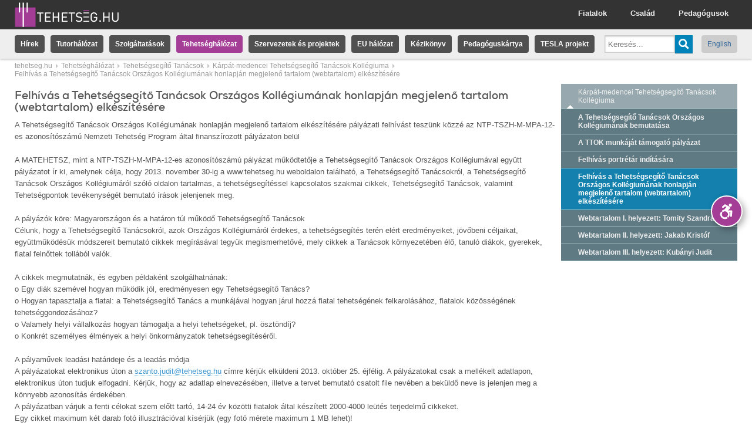

--- FILE ---
content_type: text/html; charset=utf-8
request_url: https://tehetseg.hu/felhivas-tehetsegsegito-tanacsok-orszagos-kollegiumanak-honlapjan-megjeleno-tartalom-webtartalom
body_size: 10245
content:
<!DOCTYPE html PUBLIC "-//W3C//DTD XHTML+RDFa 1.0//EN"
  "http://www.w3.org/MarkUp/DTD/xhtml-rdfa-1.dtd">
<html xmlns="http://www.w3.org/1999/xhtml" xml:lang="hu" version="XHTML+RDFa 1.0" dir="ltr"
  xmlns:og="http://ogp.me/ns#"
  xmlns:content="http://purl.org/rss/1.0/modules/content/"
  xmlns:dc="http://purl.org/dc/terms/"
  xmlns:foaf="http://xmlns.com/foaf/0.1/"
  xmlns:rdfs="http://www.w3.org/2000/01/rdf-schema#"
  xmlns:sioc="http://rdfs.org/sioc/ns#"
  xmlns:sioct="http://rdfs.org/sioc/types#"
  xmlns:skos="http://www.w3.org/2004/02/skos/core#"
  xmlns:xsd="http://www.w3.org/2001/XMLSchema#">

<head profile="http://www.w3.org/1999/xhtml/vocab">
  <meta name="apple-mobile-web-app-capable" content="yes" />
<meta name="mobile-web-app-capable" content="yes" />
<link href="/opensearch.xml?v=3" type="application/opensearchdescription+xml" rel="search" title="Keresés a tehetseg.hu-n" />
<meta property="og:image" content="https://tehetseg.hu/sites/default/files/styles/giant/public/kollegiumi_felhivas_webtartalom_keszitesre.doc?itok=6IZE-PGg" />
<meta property="og:image" content="https://tehetseg.hu/ogimage.png" />
<meta http-equiv="Content-Type" content="text/html; charset=utf-8" />
<link rel="shortcut icon" href="https://tehetseg.hu/sites/all/themes/tehetseghu/favicon.ico" type="image/vnd.microsoft.icon" />
<meta name="viewport" content="width=device-width, initial-scale=1.0, user-scalable=no, minimal-ui" />
<meta name="description" content="A Tehetségsegítő Tanácsok Országos Kollégiumának honlapján megjelenő tartalom elkészítésére pályázati felhívást teszünk közzé az NTP-TSZH-M-MPA-12-es azonosítószámú Nemzeti Tehetség Program által finanszírozott pályázaton belül A MATEHETSZ, mint a NTP-TSZH-M-MPA-12-es azonosítószámú pályázat működtetője a Tehetségsegítő Tanácsok Országos Kollégiumával együtt pályázatot ír ki," />
<meta name="abstract" content="A Tehetségsegítő Tanácsok Országos Kollégiumának honlapján megjelenő tartalom elkészítésére pályázati felhívást teszünk közzé az NTP-TSZH-M-MPA-12-es azonosítószámú Nemzeti Tehetség Program által finanszírozott pályázaton belül A MATEHETSZ, mint a NTP-TSZH-M-MPA-12-es azonosítószámú pályázat működtetője a Tehetségsegítő Tanácsok Országos Kollégiumával együtt pályázatot ír ki, amelynek célja, hogy 2013." />
<meta name="keywords" content="tehetség, tehetseg, tehetséggondozás, tehetség gondozás, tehetségkönyvtár, tehetség könyvtár, tehetséggondozó, képzések, tehetseggondozas" />
<meta name="generator" content="Drupal 7 (http://drupal.org)" />
<link rel="canonical" href="https://tehetseg.hu/felhivas-tehetsegsegito-tanacsok-orszagos-kollegiumanak-honlapjan-megjeleno-tartalom-webtartalom" />
<link rel="shortlink" href="https://tehetseg.hu/node/10622" />
<meta property="og:site_name" content="tehetseg.hu" />
<meta property="og:type" content="article" />
<meta property="og:url" content="https://tehetseg.hu/felhivas-tehetsegsegito-tanacsok-orszagos-kollegiumanak-honlapjan-megjeleno-tartalom-webtartalom" />
<meta property="og:title" content="Felhívás a Tehetségsegítő Tanácsok Országos Kollégiumának honlapján megjelenő tartalom (webtartalom) elkészítésére" />
<meta property="og:description" content="A Tehetségsegítő Tanácsok Országos Kollégiumának honlapján megjelenő tartalom elkészítésére pályázati felhívást teszünk közzé az NTP-TSZH-M-MPA-12-es azonosítószámú Nemzeti Tehetség Program által finanszírozott pályázaton belül A MATEHETSZ, mint a NTP-TSZH-M-MPA-12-es azonosítószámú pályázat működtetője a Tehetségsegítő Tanácsok Országos Kollégiumával együtt pályázatot ír ki, amelynek célja, hogy 2013." />
  <title>Felhívás a Tehetségsegítő Tanácsok Országos Kollégiumának honlapján megjelenő tartalom (webtartalom) elkészítésére | tehetseg.hu</title>
  <style type="text/css" media="all">
@import url("https://tehetseg.hu/modules/system/system.base.css?sqdwz5");
</style>
<style type="text/css" media="all">
@import url("https://tehetseg.hu/sites/all/modules/simplenews/simplenews.css?sqdwz5");
@import url("https://tehetseg.hu/sites/all/modules/logintoboggan/logintoboggan.css?sqdwz5");
</style>
<style type="text/css" media="all">
<!--/*--><![CDATA[/*><!--*/
.media-thumbnail img{background-color:gray;}

/*]]>*/-->
</style>
<style type="text/css" media="all">
@import url("https://tehetseg.hu/sites/all/modules/ctools/css/ctools.css?sqdwz5");
@import url("https://tehetseg.hu/sites/all/modules/dhtml_menu/dhtml_menu.css?sqdwz5");
@import url("https://tehetseg.hu/sites/all/modules/tagclouds/tagclouds.css?sqdwz5");
@import url("https://tehetseg.hu/sites/all/themes/tehetseghu/ds_layouts/adatlap/adatlap.css?sqdwz5");
</style>
<style type="text/css" media="all">
@import url("https://tehetseg.hu/sites/all/themes/tehetseghu/css/reset.css?sqdwz5");
@import url("https://tehetseg.hu/sites/all/themes/tehetseghu/css/packery.css?sqdwz5");
@import url("https://tehetseg.hu/sites/all/themes/tehetseghu/css/rtf.css?sqdwz5");
@import url("https://tehetseg.hu/sites/all/themes/tehetseghu/css/style.css?sqdwz5");
@import url("https://tehetseg.hu/sites/all/themes/tehetseghu/css/search.css?sqdwz5");
</style>
<style type="text/css" media="accessible">
@import url("https://tehetseg.hu/sites/all/themes/tehetseghu/css/accessible.css?sqdwz5");
</style>

<!--[if lte IE 8]>
<link type="text/css" rel="stylesheet" href="https://tehetseg.hu/sites/all/themes/tehetseghu/css/ie.css?sqdwz5" media="all" />
<![endif]-->

<!--[if lte IE 7]>
<link type="text/css" rel="stylesheet" href="https://tehetseg.hu/sites/all/themes/tehetseghu/css/ie7.css?sqdwz5" media="all" />
<![endif]-->

<!--[if lte IE 6]>
<link type="text/css" rel="stylesheet" href="https://tehetseg.hu/sites/all/themes/tehetseghu/css/ie6.css?sqdwz5" media="all" />
<![endif]-->
  <script type="text/javascript" src="//ajax.googleapis.com/ajax/libs/jquery/1.8.3/jquery.min.js"></script>
<script type="text/javascript">
<!--//--><![CDATA[//><!--
window.jQuery || document.write("<script src='/sites/all/modules/jquery_update/replace/jquery/1.8/jquery.min.js'>\x3C/script>")
//--><!]]>
</script>
<script type="text/javascript" src="https://tehetseg.hu/misc/jquery-extend-3.4.0.js?v=1.8.3"></script>
<script type="text/javascript" src="https://tehetseg.hu/misc/jquery-html-prefilter-3.5.0-backport.js?v=1.8.3"></script>
<script type="text/javascript" src="https://tehetseg.hu/misc/jquery.once.js?v=1.2"></script>
<script type="text/javascript" src="https://tehetseg.hu/misc/drupal.js?sqdwz5"></script>
<script type="text/javascript" src="https://tehetseg.hu/sites/all/modules/apachesolr_sort/apachesolr_sort.js?sqdwz5"></script>
<script type="text/javascript" src="https://tehetseg.hu/sites/all/modules/spamspan/spamspan.js?sqdwz5"></script>
<script type="text/javascript" src="https://tehetseg.hu/sites/default/files/languages/hu_W2l6G4xxeBkfomY_JfrfrUHDqXHw_EXO6XWKjyCqSJw.js?sqdwz5"></script>
<script type="text/javascript" src="https://tehetseg.hu/sites/all/modules/dhtml_menu/dhtml_menu.js?sqdwz5"></script>
<script type="text/javascript" src="https://tehetseg.hu/sites/all/modules/lightbox2/js/lightbox.js?sqdwz5"></script>
<script type="text/javascript">
<!--//--><![CDATA[//><!--
window.scrollTo(0,1);
//--><!]]>
</script>
<script type="text/javascript" src="https://tehetseg.hu/sites/all/themes/tehetseghu/js/jquery.cookie.js?sqdwz5"></script>
<script type="text/javascript" src="https://tehetseg.hu/sites/all/themes/tehetseghu/js/core.js?sqdwz5"></script>
<script type="text/javascript" src="https://tehetseg.hu/sites/all/themes/tehetseghu/js/chosen.jquery.js?sqdwz5"></script>
<script type="text/javascript" src="https://tehetseg.hu/sites/all/themes/tehetseghu/js/jquery.popupWindow.js?sqdwz5"></script>
<script type="text/javascript" src="https://tehetseg.hu/sites/all/themes/tehetseghu/res/list.js?sqdwz5"></script>
<script type="text/javascript" src="https://tehetseg.hu/sites/all/themes/tehetseghu/res/c.js?sqdwz5"></script>
<script type="text/javascript" src="https://tehetseg.hu/sites/all/themes/tehetseghu/res/corelib.js?sqdwz5"></script>
<script type="text/javascript" src="https://tehetseg.hu/sites/all/themes/tehetseghu/js/jquery.dataTables.js?sqdwz5"></script>
<script type="text/javascript">
<!--//--><![CDATA[//><!--
jQuery.extend(Drupal.settings, {"basePath":"\/","pathPrefix":"","setHasJsCookie":0,"ajaxPageState":{"theme":"tehetseghu","theme_token":"NyKimXZga3FLc7Lzqf3I_ZKJScj8HE1Vx5KZX3ouPBg","js":{"\/\/ajax.googleapis.com\/ajax\/libs\/jquery\/1.8.3\/jquery.min.js":1,"0":1,"misc\/jquery-extend-3.4.0.js":1,"misc\/jquery-html-prefilter-3.5.0-backport.js":1,"misc\/jquery.once.js":1,"misc\/drupal.js":1,"sites\/all\/modules\/apachesolr_sort\/apachesolr_sort.js":1,"sites\/all\/modules\/spamspan\/spamspan.js":1,"public:\/\/languages\/hu_W2l6G4xxeBkfomY_JfrfrUHDqXHw_EXO6XWKjyCqSJw.js":1,"sites\/all\/modules\/dhtml_menu\/dhtml_menu.js":1,"sites\/all\/modules\/lightbox2\/js\/lightbox.js":1,"1":1,"sites\/all\/themes\/tehetseghu\/js\/jquery.cookie.js":1,"sites\/all\/themes\/tehetseghu\/js\/core.js":1,"sites\/all\/themes\/tehetseghu\/js\/chosen.jquery.js":1,"sites\/all\/themes\/tehetseghu\/js\/jquery.popupWindow.js":1,"sites\/all\/themes\/tehetseghu\/res\/list.js":1,"sites\/all\/themes\/tehetseghu\/res\/c.js":1,"sites\/all\/themes\/tehetseghu\/res\/corelib.js":1,"sites\/all\/themes\/tehetseghu\/js\/jquery.dataTables.js":1},"css":{"modules\/system\/system.base.css":1,"sites\/all\/modules\/simplenews\/simplenews.css":1,"sites\/all\/modules\/logintoboggan\/logintoboggan.css":1,"0":1,"sites\/all\/modules\/ctools\/css\/ctools.css":1,"sites\/all\/modules\/dhtml_menu\/dhtml_menu.css":1,"sites\/all\/modules\/tagclouds\/tagclouds.css":1,"sites\/all\/themes\/tehetseghu\/ds_layouts\/adatlap\/adatlap.css":1,"sites\/all\/themes\/tehetseghu\/css\/reset.css":1,"sites\/all\/themes\/tehetseghu\/css\/packery.css":1,"sites\/all\/themes\/tehetseghu\/css\/rtf.css":1,"sites\/all\/themes\/tehetseghu\/css\/style.css":1,"sites\/all\/themes\/tehetseghu\/css\/search.css":1,"sites\/all\/themes\/tehetseghu\/css\/accessible.css":1,"sites\/all\/themes\/tehetseghu\/css\/ie.css":1,"sites\/all\/themes\/tehetseghu\/css\/ie7.css":1,"sites\/all\/themes\/tehetseghu\/css\/ie6.css":1}},"dhtmlMenu":{"nav":"open","animation":{"effects":{"height":"height","opacity":"opacity","width":0},"speed":"500"},"effects":{"siblings":"close-same-tree","children":"none","remember":"0"},"filter":{"type":"whitelist","list":{"management":"management","devel":0,"main-menu":0,"menu-domain-tehetseg":0,"menu-domain-versenyek":0,"navigation":0,"shortcut-set-1":0,"user-menu":0}}},"lightbox2":{"rtl":"0","file_path":"\/(\\w\\w\/)public:\/","default_image":"\/sites\/all\/modules\/lightbox2\/images\/brokenimage.jpg","border_size":10,"font_color":"000","box_color":"fff","top_position":"","overlay_opacity":"0.8","overlay_color":"000","disable_close_click":1,"resize_sequence":0,"resize_speed":400,"fade_in_speed":400,"slide_down_speed":600,"use_alt_layout":0,"disable_resize":0,"disable_zoom":1,"force_show_nav":0,"show_caption":1,"loop_items":0,"node_link_text":"","node_link_target":0,"image_count":"!current\/!total","video_count":"!current\/!total","page_count":"!current\/!total","lite_press_x_close":"press \u003Ca href=\u0022#\u0022 onclick=\u0022hideLightbox(); return FALSE;\u0022\u003E\u003Ckbd\u003Ex\u003C\/kbd\u003E\u003C\/a\u003E to close","download_link_text":"","enable_login":false,"enable_contact":false,"keys_close":"c x 27","keys_previous":"p 37","keys_next":"n 39","keys_zoom":"z","keys_play_pause":"32","display_image_size":"original","image_node_sizes":"()","trigger_lightbox_classes":"","trigger_lightbox_group_classes":"","trigger_slideshow_classes":"","trigger_lightframe_classes":"","trigger_lightframe_group_classes":"","custom_class_handler":0,"custom_trigger_classes":"","disable_for_gallery_lists":true,"disable_for_acidfree_gallery_lists":true,"enable_acidfree_videos":true,"slideshow_interval":5000,"slideshow_automatic_start":true,"slideshow_automatic_exit":true,"show_play_pause":true,"pause_on_next_click":false,"pause_on_previous_click":true,"loop_slides":false,"iframe_width":600,"iframe_height":400,"iframe_border":1,"enable_video":0,"useragent":"Mozilla\/5.0 (Macintosh; Intel Mac OS X 10_15_7) AppleWebKit\/537.36 (KHTML, like Gecko) Chrome\/131.0.0.0 Safari\/537.36; ClaudeBot\/1.0; +claudebot@anthropic.com)"},"urlIsAjaxTrusted":{"\/search\/solr":true}});
//--><!]]>
</script>
</head>
<body class="html not-front not-logged-in one-sidebar sidebar-first page-node page-node- page-node-10622 node-type-oldal domain-tehetseg i18n-hu tehetseghu" >
  <div id="skip-link">
    <a href="#main-content" class="element-invisible element-focusable">Ugrás a tartalomra</a>
  </div>
    <div class="accessible-version">
<span onclick="toggleAccessibleStyle();" class="tooltip">Akadálymentes verzió</span>
<button class="toggle" title="Akadálymentes verzió" onclick="toggleAccessibleStyle();">
<svg version="1.1" id="Layer_1" xmlns="http://www.w3.org/2000/svg" xmlns:xlink="http://www.w3.org/1999/xlink" x="0px" y="0px"
     width="50" height="50" viewBox="0 0 1224 792" enable-background="new 0 0 1224 792" xml:space="preserve">
<g fill="currentColor">
    <path d="M833.556,367.574c-7.753-7.955-18.586-12.155-29.656-11.549l-133.981,7.458l73.733-83.975
	c10.504-11.962,13.505-27.908,9.444-42.157c-2.143-9.764-8.056-18.648-17.14-24.324c-0.279-0.199-176.247-102.423-176.247-102.423
	c-14.369-8.347-32.475-6.508-44.875,4.552l-85.958,76.676c-15.837,14.126-17.224,38.416-3.097,54.254
	c14.128,15.836,38.419,17.227,54.255,3.096l65.168-58.131l53.874,31.285l-95.096,108.305
	c-39.433,6.431-74.913,24.602-102.765,50.801l49.66,49.66c22.449-20.412,52.256-32.871,84.918-32.871
	c69.667,0,126.346,56.68,126.346,126.348c0,32.662-12.459,62.467-32.869,84.916l49.657,49.66
	c33.08-35.166,53.382-82.484,53.382-134.576c0-31.035-7.205-60.384-20.016-86.482l51.861-2.889l-12.616,154.75
	c-1.725,21.152,14.027,39.695,35.18,41.422c1.059,0.086,2.116,0.127,3.163,0.127c19.806,0,36.621-15.219,38.257-35.306
	l16.193-198.685C845.235,386.445,841.305,375.527,833.556,367.574z"/>
    <path d="M762.384,202.965c35.523,0,64.317-28.797,64.317-64.322c0-35.523-28.794-64.323-64.317-64.323
	c-35.527,0-64.323,28.8-64.323,64.323C698.061,174.168,726.856,202.965,762.384,202.965z"/>
    <path d="M535.794,650.926c-69.668,0-126.348-56.68-126.348-126.348c0-26.256,8.056-50.66,21.817-70.887l-50.196-50.195
	c-26.155,33.377-41.791,75.393-41.791,121.082c0,108.535,87.983,196.517,196.518,196.517c45.691,0,87.703-15.636,121.079-41.792
	l-50.195-50.193C586.452,642.867,562.048,650.926,535.794,650.926z"/>
</g>
</svg>
</button>
<button onclick="toggleAccessibleShow(false)" class="hide">Elrejt</button>
<button onclick="toggleAccessibleShow(true)" class="show">Előhozás</button>
</div>

<div id="fb-root"></div>
<div class="head ">
  <div class="headinner"><a href="/" class="logo"></a>
    <a href="javascript:_toggle('.headlink','hidden')" class="menu">
      <img src="/sites/all/themes/tehetseghu/images/menu.svg" alt="Menü megnyitása"/>
    </a>

    <div id="headlink" class="headlink hidden">
              <ul class="menu">
          <li><a class="inactive" href="/pedagogusok">Pedagógusok</a></li>
          <li><a class="inactive" href="/csalad">Család</a></li>
          <li><a class="inactive" href="/fiatalok">Fiatalok</a></li>
        </ul>
          </div>
  </div>
</div>

<div id="mainmenu" class="head2 headlink hidden">
    <div class="region region-header">
    <div id="block-menu-block-2" class="block block-menu-block">

    <h2>Tehetség.hu főmenü</h2>
  
  <div class="content">
    <div class="menu-block-wrapper menu-block-2 menu-name-menu-domain-tehetseg parent-mlid-0 menu-level-1">
  <ul class="menu"><li class="first leaf has-children menu-mlid-2755"><a href="/hirek">Hírek</a></li>
<li class="leaf menu-mlid-7014"><a href="/tutorhalozat">Tutorhálózat</a></li>
<li class="leaf has-children menu-mlid-2168"><a href="/szolgaltatasok">Szolgáltatások</a></li>
<li class="leaf has-children active-trail menu-mlid-2169"><a href="/tehetsegpontok-es-tehetsegsegito-tanacsok" class="active-trail">Tehetséghálózat</a></li>
<li class="leaf menu-mlid-2763"><a href="/szervezetek-es-projektek">Szervezetek és projektek</a></li>
<li class="leaf menu-mlid-6997"><a href="/europai-halozat">EU hálózat</a></li>
<li class="leaf menu-mlid-8015"><a href="http://tehetseg.hu/tehetseg-kezikonyve" title="">Kézikönyv</a></li>
<li class="leaf menu-mlid-9112"><a href="/pedagoguskartya">Pedagóguskártya</a></li>
<li class="last leaf menu-mlid-9114"><a href="/tesla-projekt">TESLA projekt</a></li>
</ul></div>
  </div>
</div>
  </div>
  <ul class="menu langmenu">
                  <li class="lang"><a href="/en">English</a></li>
          
          <li class="search">
        <form class="search-form rtf" action="/search/solr" method="post" id="search-form" accept-charset="UTF-8"><div><div class="container-inline searchholder form-wrapper" id="edit-basic"><div class="searchholder-keys"><div class="form-item form-type-textfield form-item-keys">
  <label for="edit-keys" title=""> </label>
 <input placeholder="Keresés..." type="text" id="edit-keys" name="keys" value="" size="60" maxlength="128" class="form-text" />
</div>
</div><div class="searchholder-submit"><input type="submit" id="edit-submit--3" name="op" value="" class="form-submit" /></div></div><input type="hidden" name="form_build_id" value="form-8YHfJxTqRI3KDOtp2pNErCCGjmNdAqywUH_sl5d4TLg" />
<input type="hidden" name="form_id" value="search_form" />
</div></form>      </li>
      </ul>
</div>

  <div class="breadcrumbinner">
    <h2 class="element-invisible">Jelenlegi hely</h2><div class="breadcrumb"><div class="item"><a href="/">tehetseg.hu</a></div><div class="item"><a href="/tehetsegpontok-es-tehetsegsegito-tanacsok">Tehetséghálózat</a></div><div class="item"><a href="/tehetsegsegito-tanacsok">Tehetségsegítő Tanácsok</a></div><div class="item"><a href="/karpat-medencei-tehetsegsegito-tanacsok-kollegiuma">Kárpát-medencei Tehetségsegítő Tanácsok Kollégiuma</a></div><div class="item">Felhívás a Tehetségsegítő Tanácsok Országos Kollégiumának honlapján megjelenő tartalom (webtartalom) elkészítésére</div><div class="clear"></div></div>  </div>

<div class="centerholder">
        <div class="fluidgridholder c43_4 odd">
      <div class="gridcol g1">
        <div class="gridcell maincell">
          <div class="element-invisible"><a id="main-content"></a></div>


    <div class="tabs-secondary clearfix"></div>



  <div class="badge">
      </div>
  <div class="rtf">
    <h1 class="page-title">Felhívás a Tehetségsegítő Tanácsok Országos Kollégiumának honlapján megjelenő tartalom (webtartalom) elkészítésére </h1>
  </div>



  <div class="region region-content">
    <div id="block-system-main" class="block block-system">

    
  <div class="content">
    <div class="node node-oldal hu view-mode-full clearfix">
  
  
  
  
      <div class="rtf ">
      <div class="field field-name-body field-type-text-with-summary field-label-hidden"><div class="field-items"><div class="field-item"><div>A Tehetségsegítő Tanácsok Országos Kollégiumának honlapján megjelenő tartalom elkészítésére pályázati felhívást teszünk közzé az NTP-TSZH-M-MPA-12-es azonosítószámú Nemzeti Tehetség Program által finanszírozott pályázaton belül</div>
<div> </div>
<div>A MATEHETSZ, mint a NTP-TSZH-M-MPA-12-es azonosítószámú pályázat működtetője a Tehetségsegítő Tanácsok Országos Kollégiumával együtt pályázatot ír ki, amelynek célja, hogy 2013. november 30-ig a www.tehetseg.hu weboldalon található, a Tehetségsegítő Tanácsokról, a Tehetségsegítő Tanácsok Országos Kollégiumáról szóló oldalon tartalmas, a tehetségsegítéssel kapcsolatos szakmai cikkek, Tehetségsegítő Tanácsok, valamint Tehetségpontok tevékenységét bemutató írások jelenjenek meg.  </div>
<div> </div>
<div>A pályázók köre: Magyarországon és a határon túl működő Tehetségsegítő Tanácsok</div>
<div>Célunk, hogy a Tehetségsegítő Tanácsokról, azok Országos Kollégiumáról érdekes, a tehetségsegítés terén elért eredményeiket, jövőbeni céljaikat, együttműködésük módszereit bemutató cikkek megírásával tegyük megismerhetővé, mely cikkek a Tanácsok környezetében élő, tanuló diákok, gyerekek, fiatal felnőttek tollából valók. </div>
<div> </div>
<div>A cikkek megmutatnák, és egyben példaként szolgálhatnának: </div>
<div>o Egy diák szemével hogyan működik jól, eredményesen egy Tehetségsegítő Tanács? </div>
<div>o Hogyan tapasztalja a fiatal: a Tehetségsegítő Tanács a munkájával hogyan járul hozzá fiatal tehetségének felkarolásához, fiatalok közösségének tehetséggondozásához?</div>
<div>o Valamely helyi vállalkozás hogyan támogatja a helyi tehetségeket, pl. ösztöndíj?</div>
<div>o Konkrét személyes élmények a helyi önkormányzatok tehetségsegítéséről.</div>
<div> </div>
<div>A pályaművek leadási határideje és a leadás módja</div>
<div>A pályázatokat elektronikus úton a <span class="spamspan"><span class="u">szanto.judit</span> [at] <span class="d">tehetseg.hu</span></span> címre kérjük elküldeni 2013. október 25. éjfélig. A pályázatokat csak a mellékelt adatlapon, elektronikus úton tudjuk elfogadni. Kérjük, hogy az adatlap elnevezésében, illetve a tervet bemutató csatolt file nevében a beküldő neve is jelenjen meg a könnyebb azonosítás érdekében.</div>
<div>A pályázatban várjuk a fenti célokat szem előtt tartó, 14-24 év közötti fiatalok által készített 2000-4000 leütés terjedelmű cikkeket.</div>
<div>Egy cikket maximum két darab fotó illusztrációval kísérjük (egy fotó mérete maximum 1 MB lehet)!</div>
<div> </div>
<div>Pályázati feltételek</div>
<div>A pályázatra a Magyarországon és a határon túl található Tehetségsegítő Tanácsok kapnak meghívást. A meghívott Tanácsok egyenként legfeljebb két pályaművel pályázhatnak. Egy diák (az ötlet gazdája) és egy, az adott Tehetségsegítő Tanácsban munkálkodó, vagy partneri köréhez kapcsolódó tehetségsegítő felnőtt (szülő, pedagógus, vállalkozó, önkormányzati dolgozó), közösen maximum két pályaművet (cikket) nyújthat be. </div>
<div>A pályázó diák és segítője felelősséget vállal azért, hogy a pályázat anyaga a diák saját műve, mellyel semmilyen szerzői és egyéb jogot nem sért, illetve kijelenti, hogy bármilyen, esetleges jogsértésből adódó kárért felel. A feltétel megsértése esetén a pályázat érvénytelen, amennyiben pedig a pályázat eredményhirdetése után derül fény a jogsértésre, a pályázó köteles a díjat visszaszolgáltatni. A MATEHETSZ a nyertes pályázat anyagának felhasználására teljes és kizárólagos jogot szerez, illetve a nyertes pályázat anyagát és az anyag szerzőjét és segítője nevét nyilvánosságra hozhatja. A díjazásban részesült pályamunka a kiíró tulajdonába kerül, aki további ellenszolgáltatás nélkül azt felhasználhatja.  A nyertes pályázó diák hozzájárul ahhoz, hogy beküldött munkáját a MATEHETSZ kommunikációs szakemberei a MATEHETSZ igényei szerint továbbfejleszthetik.</div>
<div> </div>
<div>Pályázati anyag</div>
<div>A pályázatnak tartalmaznia kell:</div>
<div>• a kitöltött pályázati adatlapot,</div>
<div>• a kész cikket egy word file-ban, illetve </div>
<div>• két fotót legfeljebb 1-1 MB méretben.</div>
<div> </div>
<div>A pályázat díja</div>
<div>A beérkezett pályázatokat egy háromtagú szakértői zsűri véleményezi, bírálja. A bírálatok eredményeként 3 díj odaítélésére kerül sor:</div>
<div>A legjobban sikerült pályamű elkészítő diákja bruttó 200 000 forint, a második helyezést elért pályamű alkotója bruttó 150 000 forint, illetve a harmadik helyezést elért pályázó bruttó 100 000 forint támogatásban részesül. </div>
<div>A legjobban sikerült pályamű elkészítésében részt vevő segítő felnőtt bruttó 100 000 forint, a második helyezést elért pályamű alkotójának segítője bruttó 70 000 forint, illetve a harmadik helyezést elért pályázó segítője bruttó 50 000 forint támogatásban részesül. </div>
<div>A támogatások pénzügyi utalása érdekében a MATEHETSZ az első három helyezett diákkal és a nyertes diákok felkészítőivel támogatási szerződést köt. </div>
<div>Az érdeklődők további információt a <span class="spamspan"><span class="u">szanto.judit</span> [at] <span class="d">tehetseg.hu</span></span>  címen kaphatnak.</div>
<div>Melléklet: Pályázati adatlap</div>
<div>Budapest, 2013. október 11.</div>
<div> </div>
<div>Pályázati adatlap</div>
<div> </div>
<div>Pályázó neve:</div>
<div> </div>
<div>Tehetségsegítő Tanács neve:</div>
<div>Tehetségsegítő Tanács azonosítója:</div>
<div>Támogató, segítő felnőtt neve:</div>
<div>Megjegyzés:</div>
<div>Kérjük, hogy a pályázati adatlap és a csatolt file végső neve a könnyebb azonosítás érdekében tartalmazza a pályázó diák nevét!</div>
</div></div></div><div class="field field-name-field-file field-type-file field-label-hidden"><div class="field-items"><div class="field-item"><div class="downloadholder"><div class="item contextual-links-region"><div class="iteminner" style="background-image:url(/sites/all/modules/tehetseg/file/icons/fileicon_doc.png);"><div class="file-title"><div class="field field-name-field-title field-type-text field-label-hidden"><div class="field-items"><div class="field-item even">Felhívás a Tehetségsegítő Tanácsok Országos Kollégiumának honlapján megjelenő tartalom elkészítésére </div></div></div></div><div class="file-info">Microsoft dokumentum (79.5 KB)</div><div class="rtf"><div  class="ds-1col file file-document file-application-msword view-mode-entity_reference clearfix">

  
  </div>

</div><div class="url"><a id="url" class="trans" href="https://tehetseg.hu/sites/default/files/kollegiumi_felhivas_webtartalom_keszitesre.doc" style="text-decoration:none;">&nbsp;</a></div></div></div></div></div></div></div>    </div>
    <div class="clear"></div>

  
  
  
  
  
  <div class="fb-widgets"><div class="fb-like" data-href="https://tehetseg.hu/felhivas-tehetsegsegito-tanacsok-orszagos-kollegiumanak-honlapjan-megjeleno-tartalom-webtartalom" data-show-faces="false" data-send="false" data-share="true"></div></div>
</div>  </div>
</div>
  </div>

        </div>
      </div>
      <div class="gridcol g2 sidebar">
        <div class="gridcell">
            <div class="region region-sidebar-first">
    <div id="block-menu-block-1" class="block block-menu-block">

    
  <div class="content">
    <div class="menu-block-wrapper menu-block-1 menu-name-menu-domain-tehetseg parent-mlid-0 menu-level-1">
  <ul class="menu"><li class="first leaf menu-mlid-4674"><a href="/tehetsegsegito-tanacsok/kereso" title="">Tehetségsegítő tanácsok keresése</a></li>
<li class="leaf menu-mlid-2772"><a href="/tehetsegsegito-tanacsokrol">A Tehetségsegítő Tanácsokról</a></li>
<li class="leaf menu-mlid-3356"><a href="/tehetsegsegito-tanacsok-alakitasa-modszertani-segedlet">Tehetségsegítő Tanácsok alakítása (Módszertani segédlet)</a></li>
<li class="leaf menu-mlid-2425"><a href="/tehetsegsegito-tanacsok/terkep">Tehetségsegítő Tanácsok térképe</a></li>
<li class="last expanded active-trail menu-mlid-3848"><a href="/karpat-medencei-tehetsegsegito-tanacsok-kollegiuma" class="active-trail">Kárpát-medencei Tehetségsegítő Tanácsok Kollégiuma</a><ul class="menu"><li class="first leaf menu-mlid-3850"><a href="/karpat-medencei-tehetsegsegito-tanacsok-kollegiumanak-bemutatasa">A Tehetségsegítő Tanácsok Országos Kollégiumának bemutatása</a></li>
<li class="leaf menu-mlid-3849"><a href="/ttok-munkajat-tamogato-palyazat">A TTOK munkáját támogató pályázat</a></li>
<li class="leaf menu-mlid-3856"><a href="/felhivas-portretar-inditasara">Felhívás portrétár indítására</a></li>
<li class="leaf active-trail active menu-mlid-3855"><a href="/felhivas-tehetsegsegito-tanacsok-orszagos-kollegiumanak-honlapjan-megjeleno-tartalom-webtartalom" class="active-trail active">Felhívás a Tehetségsegítő Tanácsok Országos Kollégiumának honlapján megjelenő tartalom (webtartalom) elkészítésére</a></li>
<li class="leaf menu-mlid-3854"><a href="/i-helyezett-tomity-szandra" title="">Webtartalom I. helyezett: Tomity Szandra</a></li>
<li class="leaf menu-mlid-3858"><a href="/ii-helyezett-jakab-kristof" title="">Webtartalom II. helyezett: Jakab Kristóf</a></li>
<li class="last leaf menu-mlid-3859"><a href="/iii-helyezett-kubanyi-judit" title="">Webtartalom III. helyezett: Kubányi Judit</a></li>
</ul></li>
</ul></div>
  </div>
</div>
  </div>
        </div>
      </div>
    </div>
  </div>

<div id="footerholder">
  <div id="footerholderinner">
    <div id="footer">
        <div class="region region-footer">
    <div id="block-block-15" class="block block-block">

    
  <div class="content">
    <p><img style="width: 280px; height: 107px; float: left;" class="media-element file-default" data-delta="5" typeof="foaf:Image" src="https://blog2.tehetseg.hu/sites/default/files/styles/medium/public/ntp_logo_color_rgb.png?itok=ciLD7xuQ" width="300" height="107" alt="" /></p>
  </div>
</div>
<div id="block-block-11" class="block block-block">

    
  <div class="content">
    <p style="text-align: center;">     <img style="width: 300px; height: 88px;" class="media-element file-default" data-delta="4" typeof="foaf:Image" src="https://blog2.tehetseg.hu/sites/default/files/styles/medium/public/lablec_logok/kim_logo_colorpng.png?itok=qh_Hb-XM" width="300" height="88" alt="" /></p>
<p> </p>
  </div>
</div>
<div id="block-block-12" class="block block-block">

    
  <div class="content">
    <p><img style="float: left; width: 250px; height: 150px;" class="media-element file-default" data-delta="2" typeof="foaf:Image" src="https://blog.tehetseg.hu/sites/default/files/styles/medium/public/lablec_logok/tm_logopng.png?itok=cbd087zi" width="300" height="164" alt="" /></p>
  </div>
</div>
<div id="block-block-10" class="block block-block">

    
  <div class="content">
    <p><img style="width: 272px; height: 185px;" class="media-element file-default" data-delta="3" typeof="foaf:Image" src="https://blog.tehetseg.hu/sites/default/files/styles/medium/public/lablec_logok/emmi_logopng.png?itok=0Kf_T3KM" width="272" height="185" alt="" /></p>
  </div>
</div>
<div id="block-block-2" class="block block-block">

    
  <div class="content">
    <p><img style="float: left; width: 300px; height: 207px;" class="media-element file-default" data-delta="3" typeof="foaf:Image" src="https://blog.tehetseg.hu/sites/default/files/styles/medium/public/lablec_logok/infoblokk_kedv_final_cmyk_eszapng.png?itok=9HJ1oe18" width="300" height="207" alt="" /></p>
  </div>
</div>
<div id="block-block-4" class="block block-block">

    
  <div class="content">
    <p style="text-align: center;"><img style="width: 189px; height: 116px;" class="media-element file-default" data-delta="2" typeof="foaf:Image" src="https://tehetseg.hu/sites/default/files/styles/medium/public/lablec_logok/aegon_ntp_0png.png?itok=O4qP44T6" width="189" height="116" alt="" /></p>
  </div>
</div>
<div id="block-menu-block-7" class="block block-menu-block">

    
  <div class="content">
    <div class="menu-block-wrapper menu-block-7 menu-name-menu-kepes-lablec parent-mlid-0 menu-level-1">
  <ul class="menu"><li class="first leaf menu-mlid-3165"><a href="/hirlevelek" title="">Hírlevél</a></li>
<li class="leaf menu-mlid-3166"><a href="/sajtoszoba" title="">Sajtószoba</a></li>
<li class="leaf menu-mlid-3167"><a href="https://www.facebook.com/atehetsegsokszinu?ref=ts&amp;fref=ts" title="">A tehetség sokszínű</a></li>
<li class="last leaf menu-mlid-3170"><a href="/naptar" title="">Naptár</a></li>
</ul></div>
  </div>
</div>
<div id="block-menu-menu-tehetseghu-lablec" class="block block-menu">

    
  <div class="content">
    <ul class="menu"><li class="first leaf"><a href="/matehetsz-munkatarsak">Munkatársak</a></li>
<li class="leaf"><a href="/adatkezelesi-szabalyzat">Adatkezelési szabályzat</a></li>
<li class="leaf"><a href="/impresszum">Impresszum</a></li>
<li class="leaf"><a href="/kapcsolat">Kapcsolat</a></li>
<li class="leaf"><a href="/oldalterkep" title="">Oldaltérkép</a></li>
<li class="last leaf"><a href="/panaszkezeles" title="">Panaszkezelés</a></li>
</ul>  </div>
</div>
<div id="block-block-6" class="block block-block footer-navigation">

    
  <div class="content">
    <div>
<h3><span>Tehetségsegítő szervezetek</span></h3>
<ul>
<li><a href="http://tehetsegpont.hu">Nemzeti Tehetségsegítő Tanács</a></li>
<li><a href="http://matehetsz.hu">Magyar Tehetségsegítő Szervezetek Szövetsége</a></li>
<li><a href="http://tehetseg.hu/nemzeti-tehetsegpont">Nemzeti Tehetségpont</a></li>
<li><a href="http://talentcenterbudapest.eu">Európai Tehetségközpont</a></li>
<li><a href="http://matehetsz.hu/az-egyesulet-tagszervezetei" target="_blank">A Matehetsz Tagszervezetei</a></li>
</ul>
</div>
<div>
<h3>Tehetségsegítő <span>projektek</span></h3>
<ul>
<li><a href="http://tehetseghidak.hu">Tehetséghidak Program (TÁMOP 3.4.5)</a></li>
<li><a href="http://tehetsegprogram.tehetseg.hu">Nemzeti Tehetség Program</a></li>
<li><a href="http://tehetseg.hu/tehetsegek-magyarorszaga">Tehetségek Magyarországa</a></li>
</ul>
</div>
<div>
<h3><span>Díjak, kitüntetések</span></h3>
<ul>
<li><a href="http://tehetseg.hu/bonisbona">Bonis Bona – A nemzet tehetségeiért</a></li>
<li><a href="http://tehetseg.hu/felfedezettjeink">Felfedezettjeink</a></li>
<li><a href="http://tehetseg.hu/tehetsegnagykovetek">Tehetségnagykövetek</a></li>
<li><a href="http://tehetseg.hu/dijazottak">Egyéb díjak</a></li>
</ul>
</div>
<div>
<h3>E-learning, képzés, könyvek</h3>
<ul>
<li><a href="http://oktatas.tehetseg.hu/">E-learning tananyagok</a></li>
<li><a href="http://tehetseg.hu/kepzesi-programok">Képzések</a></li>
<li><a href="http://tehetseg.hu/tehetsegkonyvtar">Könyvek</a></li>
<li><a href="http://tehetsegpiacter.hu">Tehetség Piactér (mentorálás)</a></li>
</ul>
</div>
<div>
<h3>Szakmai konferenciák</h3>
<ul>
<li><a href="http://tehetseg.hu/orszagos-tehetsegnapok" target="_blank">A Matehetsz tehetségnapjai (2010 - 2024)</a></li>
<li><a href="https://www.talentcentrebudapest.eu/conferences" target="_blank">Nemzetközi konferenciák</a></li>
<li><a href="http://tehetseg.hu/aktualis/tehetseggondozasban-sincs-kiralyi-ut">Ez is tehetséggondozás! Elmélet és módszerek (2013)</a></li>
<li><a href="http://tehetseg.hu/egyeb-tovabbi-rendezvenyek-konferenciak">Egyéb, további rendezvények, konferenciák</a></li>
</ul>
</div>
<div>
<h3>Online szolgáltatások</h3>
<ul>
<li><a href="http://oper2.tehetseg.hu">OPER - online pályázati rendszer</a></li>
<li><a href="http://tehetseg.hu/programbekuldes">Programbeküldés</a></li>
<li><a href="http://tanulmanyiversenyek.hu/" target="_blank">Tanulmányi versenyek</a></li>
<li><a href="http://online.tehetseg.hu/" target="_blank">Tehetség hálózat – online adatkezelő</a></li>
</ul>
</div>
<p> </p>
  </div>
</div>
<!-- XXXXXXXXXXXXXXXXX --><!-- Google tag (gtag.js) -->
<script async src="https://www.googletagmanager.com/gtag/js?id=G-KLZJ8CHZYH"></script>
<script>
  window.dataLayer = window.dataLayer || [];
  function gtag(){dataLayer.push(arguments);}
  gtag('js', new Date());

  gtag('config', 'G-KLZJ8CHZYH');
</script>  </div>
      <div class="clear"></div>
    </div>
  </div>
</div>
  </body>
</html>
